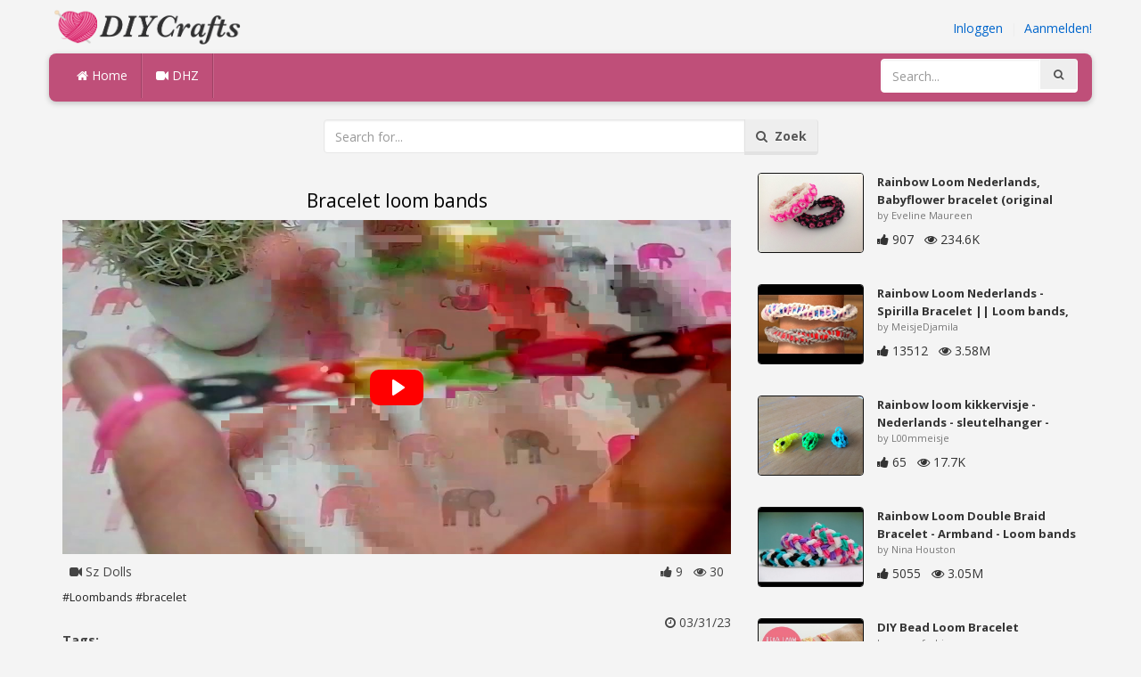

--- FILE ---
content_type: text/html; charset=utf-8
request_url: https://diycrafts.nl/diy/bracelet-loom-bands/
body_size: 4027
content:
<!DOCTYPE html><html lang="en"><head><meta http-equiv="Content-Type" content="text/html; charset=utf-8" /><meta http-equiv="X-UA-Compatible" content="IE=edge"><meta name="viewport" content="width=device-width, initial-scale=1, maximum-scale=1, user-scalable=no"><title>Bracelet loom bands</title><meta name="description" content="Bracelet loom bands. #Loombands #bracelet" /><meta name="keywords" content="Bracelet,loom,bands,#Loombands,#bracelet" /><meta name="robots" content="noindex, nofollow"><meta name="googlebot" content="noindex">        <meta name="google-site-verification" content="eDzNjTnhdfYszrU7Pf_BUSDe9SrF6tJKApZzlE9hxMI" /><link href="https://diycrafts.nl/mob.png" rel="apple-touch-icon-precomposed" /><link href="https://diycrafts.nl/favicon.ico" rel="icon" /><link href="https://diycrafts.nl/icon.png" sizes="192x192" rel="icon" /><link rel="apple-touch-icon" href="https://diycrafts.nl/icon.png"><link rel="apple-touch-icon" sizes="76x76" href="https://diycrafts.nl/76x76.png"><link rel="apple-touch-icon" sizes="120x120" href="https://diycrafts.nl/120x120.png"><link rel="apple-touch-icon" sizes="152x152" href="https://diycrafts.nl/152x152.png"><link rel="dns-prefetch" href="https://fonts.googleapis.com"><link rel="dns-prefetch" href="https://maxcdn.bootstrapcdn.com"><link rel="dns-prefetch" href="https://cdn.diycrafts.nl/cores/87/tpl/web">		<link rel="stylesheet" type="text/css" href="https://cdn.diycrafts.nl/cores/87/tpl/web/css/bootstrap2.css"><link rel="stylesheet" type="text/css" href="https://cdn.diycrafts.nl/cores/87/tpl/web/css_min/diy_detail.min.css">		        <meta name="generator" content="WordPress"><meta property="og:locale" content="nl-NL"><meta property="og:type" content="article"><meta property="og:title" content="Bracelet loom bands"><meta property="og:description" content="#Loombands #bracelet. Bracelet, Loom"><meta property="og:url" content="https://diycrafts.nl/diy/bracelet-loom-bands/"><meta property="og:site_name" content="DIYCrafts.nl"><meta property="og:updated_time" content="2023-03-31T14:27:01+00:00"><meta property="og:image" content="https://cdn.diycrafts.nl/i/2/4/17/bracelet-loom-bands-wEMu-o.jpg"><meta property="article:publisher" content="Sz Dolls"><meta property="article:author" content="Sz Dolls"><meta property="article:section" content="DIY, Crafts, Handmade"><meta property="article:published_time" content="2023-03-29T23:08:09+00:00"><meta property="article:modified_time" content="2023-03-31T14:27:01+00:00"><meta property="article:tag" content="Bracelet"><meta property="article:tag" content="Loom"><meta name="twitter:card" content="summary_large_image"><meta name="twitter:description" content="#Loombands #bracelet. Bracelet, Loom"><meta name="twitter:title" content="Bracelet loom bands"><meta name="twitter:site" content="@MyCraftscom"><meta name="twitter:image" content="https://cdn.diycrafts.nl/i/2/4/17/bracelet-loom-bands-wEMu-o.jpg"><meta name="twitter:creator" content="@MyCraftscom"></head><body role="document" >    
	<script>
		var config = {
			api_url: "https://admin.diycrafts.nl"
		};
	</script>
	<div class="header"><div class="container"><div class="row"><div class="col-md-6 col-sm-12 col-xs-12 header_left"><a href="https://diycrafts.nl" title="DIYCrafts.nl" class="shop_logo"><img src="https://cdn.diycrafts.nl/cores/87/tpl/market/img/diycrafts.png" height="44" alt="DIYCrafts.nl" title="DIYCrafts.nl" /></a></div><div class="col-md-6 col-sm-12 col-xs-12 header_right"><a href="https://admin.diycrafts.nl/login" class="js_registration mc_link" data-type="login">Inloggen</a>&nbsp; | &nbsp;<a href="https://admin.diycrafts.nl/create" class="js_registration mc_link" data-type="register">Aanmelden!</a></div></div></div></div><div class="container"><!-- Static navbar --><div class="row"><nav class="navbar mc_topmenu mc_btn_shadow hidden-xs"><div class="navbar-header"><button type="button" class="navbar-toggle collapsed" data-toggle="collapse" data-target="#navbar" aria-expanded="false" aria-controls="navbar"><span class="sr-only">Toggle navigation</span><span class="icon-bar"></span><span class="icon-bar"></span><span class="icon-bar"></span></button>          </div><div id="navbar" class="navbar-collapse collapse"><ul class="nav navbar-nav">              <li class="active"><a href="https://diycrafts.nl" style="border-left:none;"><i class="fa fa-home"></i> Home</a></li><li><a href="https://diycrafts.nl/diy"><i class="fa fa-video-camera"></i> DHZ</a></li><li style="border-left:1px solid #c76489;padding-bottom:15px;padding-top:15px;">&nbsp;</li></ul><ul class="nav navbar-nav navbar-right"><li><form class="navbar-form" role="search" action="https://diycrafts.nl"><input type="hidden" value="1" name="search"><div class="input-group"><input type="text" class="form-control" placeholder="Search..." name="q" value=""><div class="input-group-btn"><button class="btn btn-default" type="submit"><i class="fa fa-search"></i></button></div></div></form></li></ul></div><!--/.nav-collapse --><!--/.container-fluid --></nav></div></div> <!-- /container --><div class="container"><form target="_self" method="get" name="search_form">		<input name="search" type="hidden" value="1" /><div class="row"><div class="col-lg-3"></div><div class="col-lg-6"><div class="input-group"><input type="text" name="q" class="form-control" id="search_q" placeholder="Search for..." value=""><span class="input-group-btn"><button class="btn btn-default" type="submit" id="search_button"><i class="fa fa-search"></i>&nbsp; Zoek</button></span></div><!-- /input-group --></div><!-- /.col-lg-6 --><div class="col-lg-3"></div></div></form><!-- /.row --></div><br /><div class="container detail"><div class="row"><div class="col-md-8">						<div class="c"></div><center><h1>Bracelet loom bands</h1></center><script>config.plyr_js = 'https://cdn.diycrafts.nl/cores/87/tpl/web/js/plyr.js';config.plyr_css = 'https://cdn.diycrafts.nl/cores/87/tpl/web/css/plyr.css';
				document.addEventListener('DOMContentLoaded', function() {
					init_player({
						id: '#js_video_player',video_poster: 'https://cdn.diycrafts.nl/i/2/4/17/bracelet-loom-bands-wEMu-o.jpg',title: "Bracelet loom bands",video_provider: 'youtube',video_id: '_fexNvWVzGM'
					});
				});
			</script>
			<div id="js_video_player" style="width:100%"><img src="https://cdn.diycrafts.nl/i/2/4/17/bracelet-loom-bands-wEMu-o.jpg" alt="Bracelet loom bands" class="img-responsive " id="detail_img" /></div><div class="c"></div><div class="row" style="margin-bottom:10px;margin-top:10px;"><div class="col-xs-6">&nbsp; <i class="fa fa-video-camera"></i> Sz Dolls</div><div class="col-xs-6" style="text-align: right"><i class="fa fa-thumbs-up"></i> 9 &nbsp; <i class="fa fa-eye"></i> 30 &nbsp;</div></div><div class="c"></div><p>#Loombands #bracelet</p><div style="float:right;"><i class="fa fa-clock-o" aria-hidden="true"></i> <time datetime="2023-03-31" itemprop="datePublished" pubdate="">03/31/23</time></div><div class="c"></div><font style="font-weight:bold">Tags:</font><br /><a class="btn btn-default btn-xs" title="Bracelet" href="https://diycrafts.nl/-bracelet">Bracelet</a> &nbsp;<a class="btn btn-default btn-xs" title="Loom" href="https://diycrafts.nl/-loom">Loom</a> &nbsp;<br /><br /><br />									<div id="share_buttons" title="Bracelet%20loom%20bands" url="https%3A%2F%2Fdiycrafts.nl%2Fdiy%2Fbracelet-loom-bands%2F" media_url="https%3A%2F%2Fcdn.diycrafts.nl%2Fi%2F2%2F4%2F17%2Fbracelet-loom-bands-wEMu-o.jpg" lang="nl" > </div><button type="button" style="float:right;" class="btn btn-default btn-xs js_report" data-item_id="5646664" data-source_id="1"><i class="fa fa-exclamation-triangle"></i>&nbsp;&nbsp;Report this item</button><div class="c"></div><div id="add_new_comment"><a href="https://admin.diycrafts.nl/profile/login">Inloggen</a> om een reactie achter te laten</div></div><div class="col-md-4"><div class="row nextmedia">

		 	<a href="https://diycrafts.nl/diy/rainbow-loom-nederlands-babyflower-bracelet-original-design/" title="Rainbow Loom Nederlands, Babyflower bracelet (original design)">
		
	
			<div class="col-xs-12 col-sm-12 col-md-12" style="color: #333;">


									<img src="https://cdn.diycrafts.nl/i/1/2/57/rainbow-loom-nederlands-ca1k-m.jpg" alt="Rainbow Loom Nederlands, Babyflower bracelet (original design)" style="height:90px;float: left; margin: 0px 15px 15px 0px;border-radius:4px;border:1px solid #111 ;" data-pin-nopin="true" />
								
				
				<a href="https://diycrafts.nl/diy/rainbow-loom-nederlands-babyflower-bracelet-original-design/" style="color: #333;
    font-size: 13px;
    font-weight: bold;line-height: 1.2;
    margin-bottom: 2px;
    max-height: 2.4em;
    overflow: hidden;height: 1.4em;
    line-height: 1.4em;
    " title="Rainbow Loom Nederlands, Babyflower bracelet (original design)">Rainbow Loom Nederlands, Babyflower bracelet (original</a>
				<p style=" color: #777;
    font-size: 11px;">by Eveline Maureen</p>
    
    <i class="fa fa-thumbs-up"></i> 907 &nbsp; <i class="fa fa-eye"></i> 234.6K
			</div>
			<div class="c"></div>
   <br /><div class="c"></div>
    
    </a>
		 	<a href="https://diycrafts.nl/diy/rainbow-loom-nederlands-spirilla-bracelet-loom-bands-rainbow-loom-tutorial-how-to/" title="Rainbow Loom Nederlands - Spirilla Bracelet || Loom bands, rainbow loom, tutorial, how to">
		
	
			<div class="col-xs-12 col-sm-12 col-md-12" style="color: #333;">


									<img src="https://cdn.diycrafts.nl/i/1/2/57/rainbow-loom-nederlands-cavQ-m.jpg" alt="Rainbow Loom Nederlands - Spirilla Bracelet || Loom bands, rainbow loom, tutorial, how to" style="height:90px;float: left; margin: 0px 15px 15px 0px;border-radius:4px;border:1px solid #111 ;" data-pin-nopin="true" />
								
				
				<a href="https://diycrafts.nl/diy/rainbow-loom-nederlands-spirilla-bracelet-loom-bands-rainbow-loom-tutorial-how-to/" style="color: #333;
    font-size: 13px;
    font-weight: bold;line-height: 1.2;
    margin-bottom: 2px;
    max-height: 2.4em;
    overflow: hidden;height: 1.4em;
    line-height: 1.4em;
    " title="Rainbow Loom Nederlands - Spirilla Bracelet || Loom bands, rainbow loom, tutorial, how to">Rainbow Loom Nederlands - Spirilla Bracelet || Loom bands,</a>
				<p style=" color: #777;
    font-size: 11px;">by MeisjeDjamila</p>
    
    <i class="fa fa-thumbs-up"></i> 13512 &nbsp; <i class="fa fa-eye"></i> 3.58M
			</div>
			<div class="c"></div>
   <br /><div class="c"></div>
    
    </a>
		 	<a href="https://diycrafts.nl/diy/rainbow-loom-kikkervisje-nederlands-sleutelhanger-loom-charm-loom-bands-tadpole/" title="Rainbow loom kikkervisje - Nederlands  - sleutelhanger - loom charm - loom bands Tadpole">
		
	
			<div class="col-xs-12 col-sm-12 col-md-12" style="color: #333;">


									<img src="https://cdn.diycrafts.nl/i/1/3/41/rainbow-loom-kikkervisje-dfoq-m.jpg" alt="Rainbow loom kikkervisje - Nederlands  - sleutelhanger - loom charm - loom bands Tadpole" style="height:90px;float: left; margin: 0px 15px 15px 0px;border-radius:4px;border:1px solid #111 ;" data-pin-nopin="true" />
								
				
				<a href="https://diycrafts.nl/diy/rainbow-loom-kikkervisje-nederlands-sleutelhanger-loom-charm-loom-bands-tadpole/" style="color: #333;
    font-size: 13px;
    font-weight: bold;line-height: 1.2;
    margin-bottom: 2px;
    max-height: 2.4em;
    overflow: hidden;height: 1.4em;
    line-height: 1.4em;
    " title="Rainbow loom kikkervisje - Nederlands  - sleutelhanger - loom charm - loom bands Tadpole">Rainbow loom kikkervisje - Nederlands  - sleutelhanger -</a>
				<p style=" color: #777;
    font-size: 11px;">by L00mmeisje</p>
    
    <i class="fa fa-thumbs-up"></i> 65 &nbsp; <i class="fa fa-eye"></i> 17.7K
			</div>
			<div class="c"></div>
   <br /><div class="c"></div>
    
    </a>
		 	<a href="https://diycrafts.nl/diy/rainbow-loom-double-braid-bracelet-armband-loom-bands/" title="Rainbow Loom Double Braid Bracelet - Armband - Loom bands">
		
	
			<div class="col-xs-12 col-sm-12 col-md-12" style="color: #333;">


									<img src="https://cdn.diycrafts.nl/i/1/3/22/rainbow-loom-double-braid-cRnR-m.jpg" alt="Rainbow Loom Double Braid Bracelet - Armband - Loom bands" style="height:90px;float: left; margin: 0px 15px 15px 0px;border-radius:4px;border:1px solid #111 ;" data-pin-nopin="true" />
								
				
				<a href="https://diycrafts.nl/diy/rainbow-loom-double-braid-bracelet-armband-loom-bands/" style="color: #333;
    font-size: 13px;
    font-weight: bold;line-height: 1.2;
    margin-bottom: 2px;
    max-height: 2.4em;
    overflow: hidden;height: 1.4em;
    line-height: 1.4em;
    " title="Rainbow Loom Double Braid Bracelet - Armband - Loom bands">Rainbow Loom Double Braid Bracelet - Armband - Loom bands</a>
				<p style=" color: #777;
    font-size: 11px;">by Nina Houston</p>
    
    <i class="fa fa-thumbs-up"></i> 5055 &nbsp; <i class="fa fa-eye"></i> 3.05M
			</div>
			<div class="c"></div>
   <br /><div class="c"></div>
    
    </a>
		 	<a href="https://diycrafts.nl/diy/diy-bead-loom-bracelet/" title="DIY Bead Loom Bracelet">
		
	
			<div class="col-xs-12 col-sm-12 col-md-12" style="color: #333;">


									<img src="https://cdn.diycrafts.nl/i/1/2/48/diy-bead-loom-bracelet-bTVB-m.jpg" alt="DIY Bead Loom Bracelet" style="height:90px;float: left; margin: 0px 15px 15px 0px;border-radius:4px;border:1px solid #111 ;" data-pin-nopin="true" />
								
				
				<a href="https://diycrafts.nl/diy/diy-bead-loom-bracelet/" style="color: #333;
    font-size: 13px;
    font-weight: bold;line-height: 1.2;
    margin-bottom: 2px;
    max-height: 2.4em;
    overflow: hidden;height: 1.4em;
    line-height: 1.4em;
    " title="DIY Bead Loom Bracelet">DIY Bead Loom Bracelet</a>
				<p style=" color: #777;
    font-size: 11px;">by wearefashion</p>
    
    <i class="fa fa-thumbs-up"></i> 2180 &nbsp; <i class="fa fa-eye"></i> 213.2K
			</div>
			<div class="c"></div>
   <br /><div class="c"></div>
    
    </a>
		 	<a href="https://diycrafts.nl/diy/rainbow-loom-nederlands-bubblegum-cotton-candy-strawberry-power-bracelet/" title="Rainbow Loom Nederlands Bubblegum Cotton Candy Strawberry Power Bracelet">
		
	
			<div class="col-xs-12 col-sm-12 col-md-12" style="color: #333;">


									<img src="https://cdn.diycrafts.nl/i/1/3/32/rainbow-loom-nederlands-bubblegum-cYGS-m.jpg" alt="Rainbow Loom Nederlands Bubblegum Cotton Candy Strawberry Power Bracelet" style="height:90px;float: left; margin: 0px 15px 15px 0px;border-radius:4px;border:1px solid #111 ;" data-pin-nopin="true" />
								
				
				<a href="https://diycrafts.nl/diy/rainbow-loom-nederlands-bubblegum-cotton-candy-strawberry-power-bracelet/" style="color: #333;
    font-size: 13px;
    font-weight: bold;line-height: 1.2;
    margin-bottom: 2px;
    max-height: 2.4em;
    overflow: hidden;height: 1.4em;
    line-height: 1.4em;
    " title="Rainbow Loom Nederlands Bubblegum Cotton Candy Strawberry Power Bracelet">Rainbow Loom Nederlands Bubblegum Cotton Candy Strawberry</a>
				<p style=" color: #777;
    font-size: 11px;">by Nina Houston</p>
    
    <i class="fa fa-thumbs-up"></i> 244 &nbsp; <i class="fa fa-eye"></i> 103.7K
			</div>
			<div class="c"></div>
   <br /><div class="c"></div>
    
    </a>
		 	<a href="https://diycrafts.nl/diy/rainbow-loom-nederlands-flower-ring-loom-bands-rainbow-loom-tutorial-how-to/" title="Rainbow Loom Nederlands - Flower Ring || Loom bands, rainbow loom, tutorial, how to">
		
	
			<div class="col-xs-12 col-sm-12 col-md-12" style="color: #333;">


									<img src="https://cdn.diycrafts.nl/i/1/3/41/rainbow-loom-nederlands-flower-deLx-m.jpg" alt="Rainbow Loom Nederlands - Flower Ring || Loom bands, rainbow loom, tutorial, how to" style="height:90px;float: left; margin: 0px 15px 15px 0px;border-radius:4px;border:1px solid #111 ;" data-pin-nopin="true" />
								
				
				<a href="https://diycrafts.nl/diy/rainbow-loom-nederlands-flower-ring-loom-bands-rainbow-loom-tutorial-how-to/" style="color: #333;
    font-size: 13px;
    font-weight: bold;line-height: 1.2;
    margin-bottom: 2px;
    max-height: 2.4em;
    overflow: hidden;height: 1.4em;
    line-height: 1.4em;
    " title="Rainbow Loom Nederlands - Flower Ring || Loom bands, rainbow loom, tutorial, how to">Rainbow Loom Nederlands - Flower Ring || Loom bands, rainbow</a>
				<p style=" color: #777;
    font-size: 11px;">by MeisjeDjamila</p>
    
    <i class="fa fa-thumbs-up"></i> 8362 &nbsp; <i class="fa fa-eye"></i> 2.48M
			</div>
			<div class="c"></div>
   <br /><div class="c"></div>
    
    </a>
	
</div>
</div></div></div>
<div class="container footer"><div class="row"><div class="col-sm-8" style="text-align:left;"> DIYCrafts.nl v2.1 - All images & DIY © their respective owners - <a href="https://diycrafts.nl/legal/privacy">Privacy</a> - <a href="https://diycrafts.nl/legal/terms">Terms of Use</a> - <a href="https://admin.diycrafts.nl/contact" style="font-weight:bold;">Contact support</a><br /></div></div><script id="js_tpl_modal" type="text/html"><div class="js_popup_header"><div class="popup_swipe_down"><div class="swipe_down_over"></div></div><div class="md_popup_header js_header_btn"></div></div><!--by default display is flex, but we can add class "display_block"--><div class="js_md_popup_body md_popup_body display_block"><%=content%></div><div class="md_popup_buttons js_footer_btn"></div></script>	<script type="text/javascript" src="https://cdn.diycrafts.nl/cores/87/tpl/web/js/jquery-1.11.3.min.js"></script><script type="text/javascript" src="https://cdn.diycrafts.nl/cores/87/tpl/web/js/bootstrap.min.js"></script><script type="text/javascript" src="https://cdn.diycrafts.nl/cores/87/tpl/web/js_min/diy_detail.min.js"></script><link rel="stylesheet" href="https://maxcdn.bootstrapcdn.com/font-awesome/4.5.0/css/font-awesome.min.css"><script defer src="https://static.cloudflareinsights.com/beacon.min.js/vcd15cbe7772f49c399c6a5babf22c1241717689176015" integrity="sha512-ZpsOmlRQV6y907TI0dKBHq9Md29nnaEIPlkf84rnaERnq6zvWvPUqr2ft8M1aS28oN72PdrCzSjY4U6VaAw1EQ==" data-cf-beacon='{"version":"2024.11.0","token":"30e01641c27243b2a55d36a3f460e1bc","r":1,"server_timing":{"name":{"cfCacheStatus":true,"cfEdge":true,"cfExtPri":true,"cfL4":true,"cfOrigin":true,"cfSpeedBrain":true},"location_startswith":null}}' crossorigin="anonymous"></script>
</body></html>